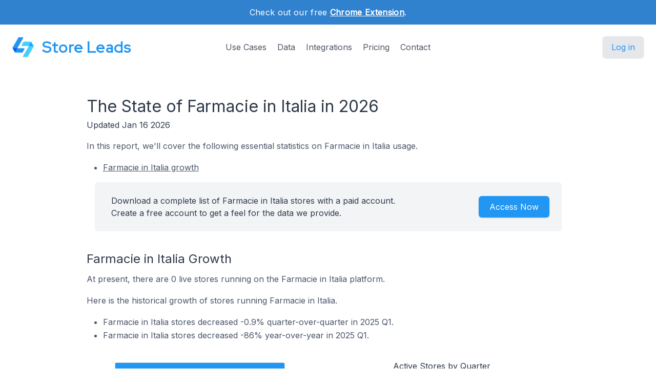

--- FILE ---
content_type: text/html; charset=utf-8
request_url: https://storeleads.app/reports/farmacieinitalia
body_size: 4660
content:
<!DOCTYPE html>
<html lang="en-US">
  
  <head>
    <meta charset="utf-8">
    <meta name="viewport" content="width=device-width,initial-scale=1,shrink-to-fit=no">
    <meta name="author" content="Store Leads">
    <meta name="description" content="Get essential insights on 0 stores using Farmacie in Italia. Register for free." />
    <meta name="keywords" content="Stores using Farmacie in Italia, List of Farmacie in Italia Customers, Farmacie in Italia stores, Websites using Farmacie in Italia, sites using Farmacie in Italia, Farmacie in Italia websites, live sites using Farmacie in Italia">
    <link rel="preconnect" href="https://m.stripe.com" />
    <link rel="preconnect" href="https://q.quora.com" />
    <link rel="preconnect" href="https://www.google-analytics.com" />

    <title>The State of Farmacie in Italia in 2026</title>

    <link href="/dist/assets/index-EMBWrqOV.css" rel="stylesheet">
    <link rel="shortcut icon" type="image/png" href="/img/favicon.png">
    <link rel="icon" type="image/png" href="/img/favicon.png">
    <link href="https://fonts.googleapis.com/css?family=Red+Hat+Display|Inter|Montserrat|Roboto&display=swap" rel="stylesheet">

    <script>addEventListener('error', window.__e=function f(e){f.q=f.q||[];f.q.push(e)});</script>
    <script src="https://cdn.jsdelivr.net/gh/alpinejs/alpine@v2.x.x/dist/alpine.min.js" defer></script>

    <link rel="canonical" href="https://storeleads.app/reports/farmacieinitalia" />
    
    <script>(function(w,d,s,l,i){w[l]=w[l]||[];w[l].push({'gtm.start':new Date().getTime(),event:'gtm.js'});var f=d.getElementsByTagName(s)[0],j=d.createElement(s),dl=l!='dataLayer'?'&l='+l:'';j.async=true;j.src='https://www.googletagmanager.com/gtm.js?id='+i+dl;f.parentNode.insertBefore(j,f);})(window,document,'script','dataLayer','GTM-WG472VB');</script>
    
  </head>


    <body class="regular">
      
      <noscript><iframe src="https://www.googletagmanager.com/ns.html?id=GTM-WG472VB" height="0" width="0" style="display:none;visibility:hidden"></iframe></noscript>
      

      
        <div class="relative bg-white overflow-hidden">
      
        
  <div class="relative bg-blue-600">
    <div class="max-w-7xl mx-auto py-3 px-3 sm:px-6 lg:px-8">
      <div class="text-center">
        <p class="font-medium text-white text-sm sm:text-base" style="letter-spacing: 0.02em;">
          <span>
            Check out our free <a href="/help/features/chrome_extension" class="text-white font-bold underline">Chrome Extension</span></a>.
          </span>
        </p>
      </div>
    </div>
  </div>

  <div x-data="{ open: false }" class="nav relative bg-white pt-6 pb-3 sm:pb-8 md:pb-5 lg:pb-7 xl:pb-8">
    <div class="max-w-screen-xl mx-auto px-4 sm:px-6">
      <nav class="relative flex items-center justify-between sm:h-10 md:justify-center">
        <div class="flex items-center flex-1 lg:absolute lg:inset-y-0 lg:left-0">
          <div class="flex items-center justify-between w-full lg:w-auto">
            <a class="name text-2xl sm:text-2xl sm:leading-none md:text-3xl text-gray-700" href="/">
              <div class="company pc">
                <img src="/img/logo_48.png" alt="Store Leads logo" class="mr-4" />
                Store Leads
              </div>
            </a>

            <div class="-mr-2 flex items-center lg:hidden">
              <button @click="open = true" type="button" class="inline-flex items-center justify-center p-2 rounded-md text-gray-400 hover:text-gray-500 hover:bg-gray-100 focus:outline-none focus:bg-gray-100 focus:text-gray-500 transition duration-150 ease-in-out" aria-label="Toggle menu">
                <svg class="h-6 w-6" stroke="currentColor" fill="none" viewBox="0 0 24 24">
                  <path stroke-linecap="round" stroke-linejoin="round" stroke-width="2" d="M4 6h16M4 12h16M4 18h16" />
                </svg>
              </button>
            </div>
          </div>
        </div>
        <div class="hidden lg:block text-md">
          <a href="/#usecases" class="font-medium text-gray-600 hover:text-gray-900 focus:outline-none focus:text-gray-900 transition duration-150 ease-in-out">Use Cases</a>
          <a href="/#data" class="ml-4 font-medium text-gray-600 hover:text-gray-900 focus:outline-none focus:text-gray-900 transition duration-150 ease-in-out">Data</a>
          <a href="/#integrations" class="ml-4 font-medium text-gray-600 hover:text-gray-900 focus:outline-none focus:text-gray-900 transition duration-150 ease-in-out">Integrations</a>
          <a href="/#pricing" class="ml-4 font-medium text-gray-600 hover:text-gray-900 focus:outline-none focus:text-gray-900 transition duration-150 ease-in-out">Pricing</a>
          <a href="/contact" class="ml-4 font-medium text-gray-600 hover:text-gray-900 focus:outline-none focus:text-gray-900 transition duration-150 ease-in-out">Contact</a>
        </div>

        <div class="hidden lg:flex lg:absolute lg:items-center lg:justify-end lg:inset-y-0 lg:right-0">
          <span class="inline-flex rounded-md shadow">
            <a href="/dashboard" class="inline-flex items-center px-4 py-2 border border-transparent text-base leading-6 font-medium rounded-md pc bg-gray-200 hover:text-blue-800 focus:outline-none focus:ring-blue active:bg-gray-300 active:text-blue-800 transition duration-150 ease-in-out">
              Log in
              </a>
          </span>
        </div>
      </nav>
    </div>

    <div x-show="open" style="display: none; z-index: 99" class="absolute bg-white top-0 inset-x-0 p-2 lg:hidden">
      <div class="rounded-lg shadow-md transition transform origin-top-right" x-show="open" x-transition:enter="duration-150 ease-out" x-transition:enter-start="opacity-0 scale-95" x-transition:enter-end="opacity-100 scale-100" x-transition:leave="duration-100 ease-in" x-transition:leave-start="opacity-100 scale-100" x-transition:leave-end="opacity-0 scale-95">
        <div class="rounded-lg bg-white shadow-xs overflow-hidden">
          <div class="px-5 pt-4 flex items-center justify-between">
            <a class="name text-2xl sm:text-2xl sm:leading-none md:text-3xl text-gray-700" href="/">
              <div class="company">
                <img src="/img/logo_48.png" alt="Store Leads logo" />
                Store Leads
              </div>
            </a>
            <div class="-mr-2">
              <button @click="open = false" type="button" class="inline-flex items-center justify-center p-2 rounded-md text-gray-400 hover:text-gray-500 hover:bg-gray-100 focus:outline-none focus:bg-gray-100 focus:text-gray-500 transition duration-150 ease-in-out" aria-label="Toggle menu">
                <svg class="h-6 w-6" stroke="currentColor" fill="none" viewBox="0 0 24 24">
                  <path stroke-linecap="round" stroke-linejoin="round" stroke-width="2" d="M6 18L18 6M6 6l12 12" />
                </svg>
              </button>
            </div>
          </div>
          <div class="px-2 pt-2 pb-3">
            <a href="/#usecases" class="block px-3 py-2 rounded-md text-base font-medium text-gray-700 hover:text-gray-900 hover:bg-gray-50 focus:outline-none focus:text-gray-900 focus:bg-gray-50 transition duration-150 ease-in-out">Use Cases</a>
            <a href="/#data" class="mt-1 block px-3 py-2 rounded-md text-base font-medium text-gray-700 hover:text-gray-900 hover:bg-gray-50 focus:outline-none focus:text-gray-900 focus:bg-gray-50 transition duration-150 ease-in-out">Data</a>
            <a href="/#integrations" class="mt-1 block px-3 py-2 rounded-md text-base font-medium text-gray-700 hover:text-gray-900 hover:bg-gray-50 focus:outline-none focus:text-gray-900 focus:bg-gray-50 transition duration-150 ease-in-out">Integrations</a>
            <a href="/alternative-data" class="mt-1 block px-3 py-2 rounded-md text-base font-medium text-gray-700 hover:text-gray-900 hover:bg-gray-50 focus:outline-none focus:text-gray-900 focus:bg-gray-50 transition duration-150 ease-in-out">Alternative Data</a>
            <a href="/#pricing" class="mt-1 block px-3 py-2 rounded-md text-base font-medium text-gray-700 hover:text-gray-900 hover:bg-gray-50 focus:outline-none focus:text-gray-900 focus:bg-gray-50 transition duration-150 ease-in-out">Pricing</a>
            <a href="/contact" class="mt-1 block px-3 py-2 rounded-md text-base font-medium text-gray-700 hover:text-gray-900 hover:bg-gray-50 focus:outline-none focus:text-gray-900 focus:bg-gray-50 transition duration-150 ease-in-out">Contact</a>
            <a href="/api" class="mt-1 block px-3 py-2 rounded-md text-base font-medium text-gray-700 hover:text-gray-900 hover:bg-gray-50 focus:outline-none focus:text-gray-900 focus:bg-gray-50 transition duration-150 ease-in-out">API</a>
            <a href="/help" class="mt-1 block px-3 py-2 rounded-md text-base font-medium text-gray-700 hover:text-gray-900 hover:bg-gray-50 focus:outline-none focus:text-gray-900 focus:bg-gray-50 transition duration-150 ease-in-out">Help</a>
            <a href="/blog" class="mt-1 block px-3 py-2 rounded-md text-base font-medium text-gray-700 hover:text-gray-900 hover:bg-gray-50 focus:outline-none focus:text-gray-900 focus:bg-gray-50 transition duration-150 ease-in-out">Blog</a>
          </div>
          <div>
            <a href="/dashboard" class="block w-full px-5 py-3 text-center font-medium pc bg-gray-50 hover:bg-gray-100 hover:text-blue-700 focus:outline-none focus:bg-gray-100 focus:text-blue-700 transition duration-150 ease-in-out">
              Log in
              </a>
          </div>
        </div>
      </div>
    </div>
  </div>

        <main>
          <div class="content seo-report">
    <h1 class="mb0">The State of Farmacie in Italia in 2026</h1>
    <time dateTime="2026-01-16 00:00:00" class="updated"></time>
    <div class="mb1">Updated Jan 16 2026</div>

    
    <p>
      In this report, we'll cover the following essential statistics on Farmacie in Italia usage.

      <ul>
        <li><a href="#growth" class="tdu">Farmacie in Italia growth</a></li>
        </ul>
    </p>

    <div class="bg-gray-100 rounded-md mx-4">
      <div class="max-w-7xl mx-auto py-4 px-4 sm:px-6 lg:flex lg:items-center lg:justify-between">
        <div class="px-2 py-2">
          Download a complete list of Farmacie in Italia stores with a paid account.
          <br/>
          Create a free account to get a feel for the data we provide.
        </div>

        <div class="mt-2 md:mt-8 lg:mt-0 row reports text-center">
          <div class="rounded-md shadow">
            <a href="/dashboard" class="w-full flex items-center justify-center px-8 py-3 border border-transparent text-base leading-6 font-medium rounded-md text-white bgpc hover:bg-blue-500 focus:outline-none focus:ring-blue transition duration-150 ease-in-out md:py-2 md:px-5" data-category="marketing" data-action="access" data-label="report">
              Access Now
            </a>
          </div>
        </div>
      </div>
    </div>

    <h2 id="growth">Farmacie in Italia Growth</h2>

    <p>
      At present, there are 0 live stores running on the Farmacie in Italia platform.
    </p>

    
      <p>
          Here is the historical growth of stores running Farmacie in Italia.
        </p>
      <ul class="mb1">
          <li>Farmacie in Italia stores decreased -0.9% quarter-over-quarter in 2025 Q1.</li>
          <li>Farmacie in Italia stores decreased -86% year-over-year in 2025 Q1.</li>
          </ul>
      <div class="row aic pt-4 pb-4">
        <div class="limiter">
          <div class="container-table100">
            <div class="wrap-table100">
              <div class="table">
                <div class="row header">
                  <div class="cell">Quarter</div>
                  <div class="cell">Active Stores</div>
                </div>

                
                    <div class="row">
                      <div class="cell" data-title="Quarter">
                        2022 Q2
                        </div>

                      <div class="cell mono" data-title="Active Stores">4,164</div>
                    </div>
                  
                    <div class="row">
                      <div class="cell" data-title="Quarter">
                        2022 Q3
                        </div>

                      <div class="cell mono" data-title="Active Stores">5,719</div>
                    </div>
                  
                    <div class="row">
                      <div class="cell" data-title="Quarter">
                        2022 Q4
                        </div>

                      <div class="cell mono" data-title="Active Stores">5,743</div>
                    </div>
                  
                    <div class="row">
                      <div class="cell" data-title="Quarter">
                        2023 Q1
                        </div>

                      <div class="cell mono" data-title="Active Stores">5,697</div>
                    </div>
                  
                    <div class="row">
                      <div class="cell" data-title="Quarter">
                        2023 Q2
                        </div>

                      <div class="cell mono" data-title="Active Stores">5,744</div>
                    </div>
                  
                    <div class="row">
                      <div class="cell" data-title="Quarter">
                        2023 Q3
                        </div>

                      <div class="cell mono" data-title="Active Stores">5,738</div>
                    </div>
                  
                    <div class="row">
                      <div class="cell" data-title="Quarter">
                        2023 Q4
                        </div>

                      <div class="cell mono" data-title="Active Stores">5,480</div>
                    </div>
                  
                    <div class="row">
                      <div class="cell" data-title="Quarter">
                        2024 Q1
                        </div>

                      <div class="cell mono" data-title="Active Stores">5,480</div>
                    </div>
                  
                    <div class="row">
                      <div class="cell" data-title="Quarter">
                        2024 Q2
                        </div>

                      <div class="cell mono" data-title="Active Stores">5,480</div>
                    </div>
                  
                    <div class="row">
                      <div class="cell" data-title="Quarter">
                        2024 Q3
                        </div>

                      <div class="cell mono" data-title="Active Stores">5,480</div>
                    </div>
                  
                    <div class="row">
                      <div class="cell" data-title="Quarter">
                        2024 Q4
                        </div>

                      <div class="cell mono" data-title="Active Stores">754</div>
                    </div>
                  
                    <div class="row">
                      <div class="cell" data-title="Quarter">
                        2025 Q1
                        </div>

                      <div class="cell mono" data-title="Active Stores">754</div>
                    </div>
                  
                    <div class="row">
                      <div class="cell" data-title="Quarter">
                        2025 Q2
                        
                          (to date)
                        </div>

                      <div class="cell mono" data-title="Active Stores">747</div>
                    </div>
                  </div>
            </div>
          </div>
        </div>

        <div class="center">
          <h5 class="pb-2">Active Stores by Quarter</h5>
          <div id="createdat-bar" class="chart bar"></div>
        </div>
      </div>

      <p class="center lighter-text-color fs09 px-8">
        Note: the store counts displayed in this section are based on actual historical store counts.
        </p>

      <p>
        It's hard to know exactly when a Farmacie in Italia store was first created but we use a heuristic that includes historical DNS 
        data which provides a reasonable approximation.
      </p>
    
  <h2>Get more insights on Farmacie in Italia stores</h2>

  <p class="mb0">
    Our search interface is easy to use and helps you find the Farmacie in Italia stores that are relevant to you.
  </p>

  <div class="row jsb">
    <div>
      <p>
        You can segment stores on a variety of dimensions:
      </p>

      <ul>
        <li>Social Media accounts</li>
        <li>Email address</li>
        <li>Phone numbers</li>
        <li>Country</li>
        <li>Third-party technologies</li>
          <li>Creation date</li>
        <li>Platform</li>
        <li>Top-level domains</li>
        <li>Domain status</li>
        <li>Domain type</li>
      </ul>
    </div>

    <div class="screenshot">
      <img src="/img/product/domain-list-social-media-facebook.png" alt="Filter stores on social media presence" />
      <div class="caption">Filter on stores with Facebook accounts.</div>
    </div>
  </div>

  <p class="mt-2">
    For more insights on Farmacie in Italia stores, create a free account and have a look for yourself.
  </p>

  <div class="mt-3 max-w-md mx-auto sm:flex sm:justify-center md:mt-6 mb-2">
    <div class="rounded-md shadow">
      <a href="/dashboard" class="w-full flex items-center justify-center px-8 py-3 border border-transparent text-base leading-6 font-medium rounded-md text-white bgpc hover:bg-blue-500 focus:outline-none focus:ring-blue transition duration-150 ease-in-out md:py-2 md:text-lg md:px-5" data-category="marketing" data-action="access" data-label="report">
        Access Now
      </a>
    </div>
  </div>

  </div>

        </main>

        
  <footer class="bg-blue-600" aria-labelledby="footerHeading">
    <h2 id="footerHeading" class="sr-only">Footer</h2>
    <div class="max-w-7xl mx-auto py-8 px-4 sm:px-6 lg:py-12 lg:px-8">
      <div class="xl:grid xl:grid-cols-3 xl:gap-8">
        <div class="grid grid-cols-2 gap-8 xl:col-span-2">
          <div class="md:grid md:grid-cols-2 md:gap-8">
            <div>
              <h3 class="text-sm font-semibold text-gray-300 tracking-wider uppercase">
                Features
              </h3>
              <ul class="mt-4 space-y-4">
                <li>
                  <a href="/#usecases" class="text-base text-gray-200 hover:text-white">
                    Sales Prospecting
                  </a>
                </li>

                <li>
                  <a href="/alternative-data" class="text-base text-gray-200 hover:text-white">
                    Investing
                  </a>
                </li>

                <li>
                  <a href="/#integrations" class="text-base text-gray-200 hover:text-white">
                    Integrations
                  </a>
                </li>

                <li>
                  <a href="/api" class="text-base text-gray-200 hover:text-white">
                    API
                  </a>
                </li>
              </ul>
            </div>

            <div class="mt-12 md:mt-0">
              <h3 class="text-sm font-semibold text-gray-300 tracking-wider uppercase">
                Support
              </h3>

              <ul class="mt-4 space-y-4">
                <li>
                  <a href="/#pricing" class="text-base text-gray-200 hover:text-white">
                    Pricing
                  </a>
                </li>

                <li>
                  <a href="/help" class="text-base text-gray-200 hover:text-white">
                    Documentation
                  </a>
                </li>
              </ul>
            </div>
          </div>

          <div class="md:grid md:grid-cols-2 md:gap-8">
            <div>
              <h3 class="text-sm font-semibold text-gray-300 tracking-wider uppercase">
                Company
              </h3>
              <ul class="mt-4 space-y-4">
                <li>
                  <a href="/lochside-software" class="text-base text-gray-200 hover:text-white">
                    About
                  </a>
                </li>

                <li>
                  <a href="/contact" class="text-base text-gray-200 hover:text-white">
                    Contact 
                  </a>
                </li>

                <li>
                  <a href="/#testimonials" class="text-base text-gray-200 hover:text-white">
                    Customers
                  </a>
                </li>

                <li>
                  <a href="/blog" class="text-base text-gray-200 hover:text-white">
                    Blog
                  </a>
                </li>
              </ul>
            </div>

            <div class="mt-12 md:mt-0">
              <h3 class="text-sm font-semibold text-gray-300 tracking-wider uppercase">
                Legal
              </h3>
              <ul class="mt-4 space-y-4">
                <li>
                  <a href="/privacy" class="text-base text-gray-200 hover:text-white">
                    Privacy
                  </a>
                </li>

                <li>
                  <a href="/terms" class="text-base text-gray-200 hover:text-white">
                    Terms
                  </a>
                </li>
              </ul>
            </div>
          </div>
        </div>
      </div>

      <div class="mt-8 border-t border-gray-400 pt-4 md:flex md:items-center md:justify-between">
        <div class="flex space-x-6 md:order-2">
          <span class="mt-4 text-base text-gray-300 md:mt-0 md:order-1">
            Tools for ecommerce professionals.
          </span>

          <a href="#" class="text-gray-400 hover:text-gray-300 hidden">
            <span class="sr-only">Twitter</span>
            <svg class="h-6 w-6" fill="currentColor" viewBox="0 0 24 24" aria-hidden="true">
              <path d="M8.29 20.251c7.547 0 11.675-6.253 11.675-11.675 0-.178 0-.355-.012-.53A8.348 8.348 0 0022 5.92a8.19 8.19 0 01-2.357.646 4.118 4.118 0 001.804-2.27 8.224 8.224 0 01-2.605.996 4.107 4.107 0 00-6.993 3.743 11.65 11.65 0 01-8.457-4.287 4.106 4.106 0 001.27 5.477A4.072 4.072 0 012.8 9.713v.052a4.105 4.105 0 003.292 4.022 4.095 4.095 0 01-1.853.07 4.108 4.108 0 003.834 2.85A8.233 8.233 0 012 18.407a11.616 11.616 0 006.29 1.84" />
            </svg>
          </a>
        </div>

        <p class="mt-4 text-base text-gray-300 md:mt-0 md:order-1 hover:text-white">
          <a href="/lochside-software">Lochside Software, Inc.</a>
        </p>
      </div>
    </div>
  </footer>

        
  <script src="/dist/assets/index-DTDoHbAD.js"></script>
  <script async src='https://www.google-analytics.com/analytics.js'></script>

        
  <script>
    if (window.Charts) {
      
        var createdAtData = [{"term":"2022 Q2","label":"2022 Q2","value":"2022 Q2","count":4164},{"term":"2022 Q3","label":"2022 Q3","value":"2022 Q3","count":5719},{"term":"2022 Q4","label":"2022 Q4","value":"2022 Q4","count":5743},{"term":"2023 Q1","label":"2023 Q1","value":"2023 Q1","count":5697},{"term":"2023 Q2","label":"2023 Q2","value":"2023 Q2","count":5744},{"term":"2023 Q3","label":"2023 Q3","value":"2023 Q3","count":5738},{"term":"2023 Q4","label":"2023 Q4","value":"2023 Q4","count":5480},{"term":"2024 Q1","label":"2024 Q1","value":"2024 Q1","count":5480},{"term":"2024 Q2","label":"2024 Q2","value":"2024 Q2","count":5480},{"term":"2024 Q3","label":"2024 Q3","value":"2024 Q3","count":5480},{"term":"2024 Q4","label":"2024 Q4","value":"2024 Q4","count":754},{"term":"2025 Q1","label":"2025 Q1","value":"2025 Q1","count":754},{"term":"2025 Q2","label":"2025 Q2","value":"2025 Q2","count":747}];
        Charts.barChart(document.querySelector('#createdat-bar'), createdAtData);
      }
  </script>

      </div>
    </body>
  <script src="https://js.stripe.com/v3/"></script>
  </html>


